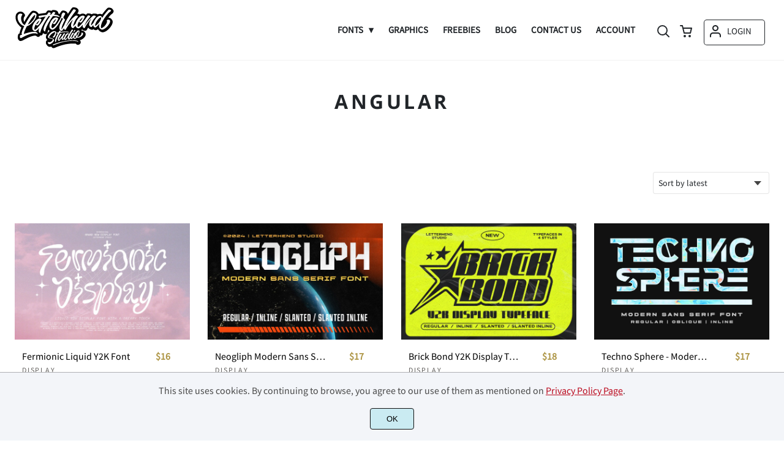

--- FILE ---
content_type: image/svg+xml
request_url: https://www.letterhend.com/wp-content/uploads/2023/07/Letterhend-White.svg
body_size: 2309
content:
<svg xmlns="http://www.w3.org/2000/svg" width="270" height="108"><path fill-rule="evenodd" fill="#fff" d="M90.301 11.998l-4.938 6.791c-12.071 1.128-22.543 3.099-22.543 3.099-1.197 6.742 3.991 4.887 3.991 4.887 5.546-1.505 10.651-2.584 15.328-3.339-2.872 4.214-6.137 9.216-9.16 14.341C70.626 41.01 56.99 59.526 52.3 60.703c-3.256-2.1-1.419-9.142 2.654-15.736.802 4.263 4.393 3.457 4.393 3.457C64.52 47.85 70.87 31.927 70.87 31.927c-11.203-14.672-40.438 30.18-17.387 32.713 0 0 4.112-.8 10.864-9.358-2.549 7.256-2.521 12.79 2.764 13.786 0 0 2.736-18.694 23.402-46.695 1.455-.133 2.855-.23 4.205-.299C84.063 37.342 68.326 62.91 80.617 65.227c0 0 2.008-16.103 21.956-43.237 12.507.409 18.581 3.381 18.581 3.381-.522-4.705-7.124-6.67-15.712-7.196l2.988-3.806s3.213-3.36-5.419-3.613c0 0-2.245 2.87-5.437 7.293a140.97 140.97 0 0 0-3.889.137l2.033-2.577c.001 0 3.215-3.36-5.418-3.612h0zm12.055 89.575c10.782-4.568 23.323-7.855 34.807-9.827 20.473-3.517 37.317-1.856 35.429 2.155-.085.179-.726 1.134-2.606.948 0 0 1.262-.494 1.639-1.555 0 0-9.993-4.146-33.453-.149 0 0-12.961 1.73-32.151 9.671-.001-.001-3.737 2.321-3.665-1.243h0zm71.538-37.163s-8.364 7.77-5.484 14.21c3.588-4.844 6.929-11.523 5.484-14.21h0zm-3.801 16.074c3.803 1.104 13.846-5.898 11.533-11.768 1.38-.591 3.621-.726 4.484 1.009 2.963 5.953-11.364 15.482-17.335 12.453-2.084 2.486-4.207 4.105-5.8 3.944-2.483-1.028-3.692-2.6-4.091-4.4C156.419 85.638 155 86.58 155 86.58c-2.232-.418-3.421-1.472-3.916-2.871-2.018 3.541-3.107 4.164-3.107 4.164-3.711-.452-4.358-3.415-3.508-7.256-4.469 7.704-7.309 8.66-7.309 8.66-2.424-.38-3.447-2.122-3.528-4.414-2.081 3.144-3.312 4.11-3.312 4.11-3.427-.797-4.302-3.103-3.934-5.839-4.121 6.238-6.129 8.283-6.129 8.283-11.236-.772 2.794-19.876 2.794-19.876 4.866.174 3.012 2.745 3.012 2.745-7.548 10.04-7.279 14.603-7.279 14.603 1.101-.529 6.243-7.177 9.886-12.006 1.947-3.651 4.39-6.69 4.39-6.69 4.913.338 2.915 2.295 2.915 2.295-7.032 9.407-6.608 13.675-6.608 13.675 1.084-.585 3.13-3.129 4.973-5.626 1.819-5.675 6.756-11.755 10.383-10.379 1.711.649 2.281 2.004 2.399 3.275 3.277-6.878 8.077-13.613 8.077-13.613 4.61.112 2.78 2.673 2.78 2.673-11.176 14.318-11.177 22.986-11.177 22.986 1.217-1.021 2.954-3.681 4.364-6.044 1.33-5.074 5.897-10.912 5.897-10.912 5.019-.201 3.286 2.283 3.286 2.283-8.096 9.646-6.369 13.421-6.369 13.421 1.415-1.093 3.483-3.992 5.084-6.421 1.23-4.81 5.468-9.682 5.985-9.944.654.028 1.189.102 1.624.21.997-1.819 2.509-3.77 4.733-5.809 3.338-.604 4.628 1.025 4.628 1.025 1.308 3.906-2.019 11.793-5.94 17.197h0zm-3.143-.012c-1.52 1.805-2.973 3.135-4.009 3.541 0 0-2.372-4.196 2.039-9.707.021 3.155 1.394 5.373 1.97 6.166h0zm-5.117-19.227s4.08.075 3.009 1.345l-3.57 4.314s-1.897-.063-1.399-1.232l1.96-4.427h0zm-16.616 10.972c-3.881.968-9.077 10.182-8.639 14.555 2.769-.856 10.702-10.912 8.639-14.555h0zm-32.085-3.613s1.897-.456 4.804-1.038c1.757-2.965 3.038-4.935 3.038-4.935 4.265.729 2.812 2.917 2.812 2.917l-.73 1.073c9.739-1.641 23.374-3.002 25.045 1.858 0 0-6.937-3.545-26.617.547-9.811 15.448-10.769 25.845-10.769 25.845-6.687-.906.439-15.446 5.701-24.687l-1.328.336c0-.001-2.724 1.116-1.956-1.915h0zm-11.674 11.472s5.225-1.341 7.666-13.369c-5.147-.587-17.106 10.096-17.543 15.432 0 0 14.609 1.007 13.829 7.669-.908 5.286-12.185 14.511-16.073 9.154a5.19 5.19 0 0 1-.588-5.055c4.827 4.286 13.624-2.563 13.563-7.416 0 0-2.772-1.732-10.713-2.455-11.486-3.488 13.171-28.563 20.289-16.794.893.887-4.551 21.844-10.43 12.835h0zm89.774-56.267s-6.35 15.924-11.522 16.497c0 0-3.592.806-4.393-3.457-4.074 6.594-5.91 13.635-2.655 15.735 5.139-1.288 21.513-23.843 21.519-23.853 3.181-4.888 5.973-8.462 5.973-8.462 9.49.61 5.318 4.297 5.318 4.297-11.551 12.836-15.28 24.886-15.28 24.886 16.487-24.718 25.31-28.714 25.31-28.714 9.752-.195 5.352 4.224 5.352 4.224C208.437 37.828 208.3 48.387 208.3 48.387c1.333-.564 4.697-4.554 7.449-8.026 3.303-10.025 13.183-21.252 19.728-18.396 2.851 1.244 3.752 3.534 3.878 5.682 6.487-10.437 14.898-20.134 18.561-23.533 3.63-.14 9.365 1.771 4.236 5.539-9.824 7.216-30.882 35.326-25.125 46.456 7.323-1.63 19.45-15.813 15.051-22.022 3.603-3.252 7.316-1.812 8.553-.398 5.16 5.893-11.066 25.804-21.451 26.418-8.563-2.223-9.684-9.019-7.204-17.189-7.324 10.117-11.59 11.281-11.59 11.281-3.919-.824-5.599-3.563-5.749-7.128-2.985 4.112-5.021 5.97-5.021 5.97-14.289-3.477-.324-23.771-.324-23.771-8.357 7.014-18.703 26.663-18.703 26.663-5.427-.734-6.27-4.819-4.949-9.979-7.303 9.696-11.797 10.569-11.797 10.569-5.492-.604-8.011-3.612-8.518-7.643-3.961 5.457-6.988 7.216-6.988 7.216-12.426-3.612.144-24.273.144-24.273-10.403 9.536-20.919 28.897-20.919 28.897-2.905-.448-4.38-2.134-4.805-4.662-2.738 4.811-5.033 7.557-5.612 7.557-17.337-2.745 3.25-33.665 3.25-33.665-1.46-1.01-2.511-2.081-3.24-3.179-15.224 33.468-25.835 33.375-25.835 33.375-21.233-1.915 1.998-46.15 15.927-31.028 0 0-6.14 14.413-10.258 15.352 0 0-3.463 1.332-5.38-3.327-3.229 5.903-4.475 12.294-1.339 14.993 10.017-2.931 22.063-25.904 25.548-32.933-.697-5.714 4.758-11.061 4.758-11.061 7.766.939 5.671 4.515 5.671 4.515l-3.973 7.153c-3.273 5.89 5.909 5.414 2.89 10.764-9.305 16.489-9.175 24.923-9.175 24.923 2.43-2.849 5.468-7.95 8.277-13.131 5.849-17.074 25.355-43.169 25.355-43.169 9.102.469 6.105 4.949 6.105 4.949-18.639 23.263-27.441 44.05-27.441 44.05 15.243-24.201 27.493-31.28 27.493-31.28 8.958-.362 5.274 4.118 5.274 4.118-10.258 11.125-12.57 25.718-12.57 25.718 2.167-1.547 5.091-5.033 7.321-7.91 3.119-12.822 18.114-28.609 25.426-19.032h0zm-14.981 11.595c.526.653 1.171 1.265 1.744 1.268 0 0 4.666-3.126 7.263-10.601-3.31 2.157-6.492 5.606-9.007 9.332h0zm59.896-9.842c-6.893 1.299-16.883 16.684-16.536 24.261 4.933-1.211 19.8-17.788 16.536-24.261h0zm-133.89 14.454c2.521-4.227 6.005-8.054 9.539-9.886-3.468 7.013-7.296 11.091-7.296 11.091-.898-.21-1.653-.693-2.242-1.204h0zm-46.367 3.506c2.516-3.727 5.697-7.176 9.007-9.331-2.597 7.474-7.263 10.599-7.263 10.599-.574-.003-1.219-.615-1.744-1.267h0zM10.794 75.984s2.317-.962 5.94-2.291c-.998-1.039-1.649-2.322-1.51-3.585.481-4.386 3.427-11.806 7.396-19.884C8.054 46.658.928 28.164 5.06 19.605c2.385-4.942 9.673-6.068 12.492-1.431-7.505 8.256-2.724 26.373 6.597 29.005 7.784-15.192 18.474-31.624 22.949-34.205 0 0 6.647-.867 9.681 4.695.816 10.505-14.694 29.857-26.822 32.766l-1.496 2.849s-6.283 12.057-7.212 18.809c14.491-4.949 38.89-11.469 38.593.842 0 0-7.613-10.702-44.327 9.771-.001 0-6.819 4.06-4.721-6.723h0zm41.65-57.376c3.343 5.072-8.47 22.568-20.181 27.557 14.285-25.959 20.181-27.557 20.181-27.557z"/></svg>

--- FILE ---
content_type: image/svg+xml
request_url: https://www.letterhend.com/wp-content/uploads/2023/07/Letterhend-Studio.svg
body_size: 9471
content:
<?xml version="1.0" encoding="UTF-8"?> <svg xmlns="http://www.w3.org/2000/svg" width="162" height="72"><path fill="#010101" d="M128.661 13.156l.01.012c3.715-.074 5.82.479 6.918 1.324 1.845-.889 3.76-1.161 5.595-.556.139.046.323.119.552.219a7.82 7.82 0 0 1 .954.495l2.739-3.652c2.294-2.909 4.454-5.287 5.793-6.557.565-.606 1.36-.997 2.253-1.032l.012.013v-.003c1.368-.053 3.118.245 4.367.877.838.424 1.555 1.022 2.045 1.814l.063.104.89 1.037.06.105.057.105.054.106.05.107.048.107.044.109.041.109.037.11.035.111.031.112.028.113.025.113.021.114.018.115.014.116.011.116.007.117.004.118v.118l-.004.12-.008.12-.011.121-.015.121-.019.122-.022.123-.027.124-.03.125-.035.125-.039.126-.042.127-.047.127-.07.173-.079.173-.087.173-.096.173-.106.172-.114.172-.124.171-.133.17-.143.17-.153.169-.163.168-.173.167-.183.166-.194.165-.204.164-.216.163-.178.133-.182.142-.187.15-.19.158-.195.166-.198.174-.202.181-.206.189-.209.196-.212.203-.215.21-.217.217-.22.223-.222.229-.225.236-.227.241-.229.248-.23.253-.232.259-.233.264-.235.269-.236.274-.236.279-.237.284-.237.288-.238.292-.238.297-.168.212.631.026a6.56 6.56 0 0 1 3.857 1.708 3.28 3.28 0 0 1 .254.255l.008.009.031.034.89 1.037-.05.044.546.636.062.1.06.101.057.103.055.103.053.105.051.105.048.106.046.108.044.108.041.109.039.111.037.111.035.112.032.113.03.114.027.115.026.116.023.116.021.117.019.119.017.119.015.12.012.121.011.122.008.123.009.198.002.201-.003.203-.009.204-.015.207-.02.209-.026.211-.031.212-.037.214-.042.216-.048.217-.053.218-.058.22-.063.221-.068.222-.073.223-.077.224-.083.225-.087.226-.092.226-.096.227-.101.228-.105.228-.109.228-.114.228-.118.229-.122.229-.126.228-.13.229-.134.228-.137.228-.141.228-.127.2-.13.2-.133.2-.136.2-.139.201-.142.2-.144.2-.147.2-.15.199-.152.199-.154.198-.157.198-.159.197-.162.196-.164.196-.165.194-.167.194-.17.192-.172.191-.173.19-.175.189-.177.187-.178.186-.18.183-.181.182-.183.18-.184.179-.185.177-.187.174-.188.172-.189.171-.19.168-.247.213-.249.21-.251.206-.252.202-.255.198-.256.193-.258.189-.259.184-.26.18-.261.174-.263.17-.263.164-.264.159-.265.153-.265.148-.266.142-.267.136-.266.13-.267.124-.267.117-.266.111-.266.104-.266.097-.266.09-.265.083-.264.076-.264.069-.263.06-.262.053-.26.046-.259.037-.258.029-.08.011-.08.009-.08.007-.081.005-.081.003-.081.001-.082-.001-.082-.003-.082-.005-.082-.007-.082-.01-.082-.011-.083-.014-.083-.016-.083-.018-.082-.02-.012-.014-.041-.011-.059-.016-.063-.018-.065-.018-.068-.02-.071-.021-.074-.022-.077-.023-.284-.089-.277-.094-.271-.099-.264-.104-.257-.108-.251-.113-.244-.117-.238-.122-.231-.126-.226-.13-.219-.135-.213-.139-.206-.143-.2-.147-.194-.151-.189-.155-.182-.159-.176-.163-.17-.167-.164-.171-.159-.175-.153-.179-.147-.182-.142-.186-.113-.132-.013-.013-.165-.171-.158-.175-.153-.179-.147-.182-.141-.186-.277-.4-.069.052-.146.107-.143.101-.139.096-.134.091-.131.086-.126.081-.122.077-.118.072-.114.068-.109.063-.105.059-.101.055-.096.051-.092.048-.13.076-.134.07-.137.064-.14.057-.143.051-.146.045-.148.038-.15.031-.152.024-.153.017-.155.009-.156.002-.158-.006-.158-.013-.158-.021-.159-.029-.009-.011-.115-.025-.125-.029-.122-.03-.122-.032-.12-.033-.118-.035-.117-.036-.116-.037-.114-.039-.113-.04-.112-.041-.11-.043-.109-.044-.108-.046-.106-.047-.105-.048-.104-.05-.103-.051-.101-.053-.099-.053-.098-.055-.097-.056-.096-.057-.094-.059-.093-.06-.092-.061-.09-.063-.089-.064-.088-.065-.087-.066-.085-.067-.084-.069-.074.071-.076.069-.078.067-.08.064-.082.061-.084.059-.086.057-.088.054-.089.051-.091.048-.092.046-.094.042-.095.04-.096.037-.098.034-.098.03-.099.027-.101.024-.102.021-.102.018-.104.016-.104.011-.105.008-.105.004-.106.001-.106-.002-.106-.006-.107-.009-.107-.013-.107-.017-.107-.02-.108-.024-.012-.015-.249-.063-.257-.07-.25-.074-.244-.077-.237-.08-.231-.084-.225-.087-.218-.09-.212-.093-.206-.096-.2-.099-.194-.102-.188-.105-.182-.108-.176-.111-.171-.114-.165-.116-.16-.118-.154-.121-.149-.124-.143-.126-.138-.129-.132-.131-.128-.133-.122-.135-.117-.137-.112-.14-.107-.142-.276-.322-.027-.028-.128-.133-.007-.008-.035.06-.09.154-.088.152-.087.15-.085.147-.083.144-.082.142-.079.139-.077.136-.076.133-.074.13-.072.127-.07.124-.068.121-.065.117-.064.114-.061.11-.059.106-.057.103-.055.099-.053.095-.05.092-.048.087-.045.083-.043.079-.04.074-.038.07-.036.065-.033.061-.03.056-.028.051-.025.047-.056.119-.06.116-.065.114-.069.111-.074.107-.077.104-.081.101-.085.097-.088.094-.093.09-.096.086-.099.083-.102.078-.105.074-.108.07-.111.066-.113.061-.116.057-.118.053-.121.048-.123.043-.124.038-.126.033-.128.028-.13.023-.131.018-.132.012-.134.007-.135.001-.135-.004-.136-.01-.137-.016-.009-.011-.176-.025-.183-.03-.18-.033-.177-.035-.173-.038-.17-.041-.167-.044-.164-.046-.161-.049-.158-.052-.155-.055-.151-.057-.149-.06-.146-.063-.142-.065-.14-.068-.136-.07-.133-.073-.131-.076-.127-.078-.125-.08-.122-.084-.12-.085-.116-.088-.114-.09-.111-.093-.107-.095-.105-.097-.102-.099-.099-.102-.097-.104-.094-.106-.09.075-.089.073-.088.072-.087.07-.087.069-.086.067-.085.066-.085.065-.083.063-.083.062-.082.06-.081.059-.08.058-.079.057-.079.055-.063.044.245.285.061.083.059.084.055.085.053.086.05.087.046.088.044.09.037.081c.567-.052 1.159-.029 1.73.1 1.028.231 1.976.742 2.683 1.642l.89 1.037.084.11.081.114.079.117.076.122.074.125.071.129.068.133.08.168.074.169.068.169.062.17.056.169.05.17.044.17.038.171.032.17.027.171.021.171.016.171.01.171.004.171v.171l-.006.171-.011.171-.016.171-.021.171-.026.17-.031.17-.036.17-.041.17-.046.17-.05.169-.055.169-.06.169-.065.168-.069.168-.074.168-.078.167-.082.166-.056.108-.058.108-.06.108-.062.107-.063.107-.066.106-.067.107-.069.106-.071.105-.073.105-.074.105-.076.104-.077.104-.079.103-.08.102-.082.102-.084.102-.085.101-.087.1-.088.1-.089.099-.091.098-.092.098-.093.097-.095.096-.096.096-.097.095-.098.095-.1.094-.101.093-.102.092-.103.091-.097.084-.098.084-.098.083-.099.082-.101.082-.101.081-.102.08-.103.079-.104.079-.104.078-.105.077-.106.076-.106.076-.107.075-.108.074-.108.073-.109.073-.109.071-.109.07-.11.07-.111.068-.111.068-.111.067-.112.066-.112.065-.113.064-.113.063-.113.061-.114.06-.113.059-.114.058-.114.058-.176.086-.177.084-.178.081-.179.079-.18.076-.181.074-.181.071-.182.068-.182.066-.182.063-.183.06-.183.058-.183.054-.183.052-.184.048-.076.019.602.701.075.092.072.093.068.095.065.096.062.098.059.099.056.101.053.103.049.104.047.106.043.108.039.109.036.111.033.112.03.114.026.115.023.117.02.118.017.12.014.122.009.123.007.125.003.126v.128l-.003.108-.006.108-.009.107-.012.107-.014.106-.017.106-.02.106-.022.105-.026.105-.029.104-.031.104-.034.103-.037.103-.04.102-.043.102-.046.101-.037.074-.051.092-.066.109-.08.123-.095.135-.111.144-.125.152-.142.156-.158.159-.173.159-.19.157-.206.152-.223.146-.24.136-.257.125-.274.111-.119.041-.123.039-.126.037-.13.034-.134.031-.137.028-.142.025-.145.021-.149.017-.153.013-.156.009-.161.005h-.164l-.169-.005-.172-.01-.176-.015-.004-.004-.001.013-.211-.028-.206-.04-.2-.054-.194-.065-.189-.077-.182-.088-.175-.098-.168-.109-.161-.118-.152-.127-.144-.137-.135-.145-.577-.671-.13-.018-.271-.034-.284-.033-.297-.031-.311-.029-.324-.027-.337-.025-.351-.021-.365-.019-.379-.016-.393-.012-.406-.008-.421-.004h-.433l-.45.004-.464.009-.478.014-.493.019-.508.025-.523.03-.538.037-.553.042-.568.049-.583.056-.599.063-.614.069-.63.077-.646.085-.661.093-.678.101-.694.109-.71.118.001.007-.037.006-.037.006-.037.005-.037.005-.037.004-.037.003-.037.004-.037.003-.129.021-.16.026-.192.032-.223.039-.253.046-.283.054-.313.061-.342.069-.37.077-.398.087-.426.096-.454.105-.48.115-.506.125-.532.135-.557.146-.583.158-.607.169-.631.181-.654.192-.678.205-.7.218-.722.231-.744.245-.765.259-.785.273-.807.287-.826.302-.845.317-.864.333-.882.349-.9.365-.107.06-.127.068-.146.075-.163.081-.179.085-.193.087-.206.089-.218.088-.229.086-.238.082-.246.077-.252.07-.257.062-.261.052-.264.04-.266.027-.265.013-.264-.003-.261-.02-.258-.04-.251-.06-.245-.082-.238-.107-.228-.132-.217-.159-.206-.187-.89-1.037a2.96 2.96 0 0 1-.461-.619l-.015.005-.115.035-.116.033-.116.031-.116.03-.116.028-.115.026-.116.024-.116.022-.116.02-.116.019-.116.016-.116.015-.116.013-.116.011-.116.009-.115.007-.115.005-.115.003h-.115l-.115-.001-.115-.003-.114-.005-.114-.007-.114-.009-.114-.012-.113-.014-.113-.016-.113-.018-.131-.024-.13-.027-.128-.029-.127-.032-.126-.035-.125-.038-.124-.04-.123-.043-.122-.046-.12-.049-.12-.051-.117-.055-.116-.058-.115-.06-.114-.064-.112-.066-.111-.069-.109-.073-.108-.075-.106-.079-.105-.082-.103-.085-.102-.088-.101-.091-.098-.095-.89-1.037a5.91 5.91 0 0 1-.647-.752 6.36 6.36 0 0 1-1.157-2.974c-.108-.931-.013-1.978.431-3.091l-.01-.011c.368-.923 1.111-1.584 1.985-1.878l-.154-.148-.89-1.037c-1.433-1.452-1.621-3.519-.918-5.831.495-1.63 1.552-3.358 2.911-4.905a20.46 20.46 0 0 1 2.726-2.571l-.066-.058-.108-.1-.106-.102-.104-.103-.101-.105-.89-1.038c-.236-.251-.45-.517-.646-.798l-.044.12-.082.228-.078.222-.075.216-.071.21-.068.204-.065.198-.061.192-.059.187-.055.181-.053.174-.049.169-.046.162-.044.156-.041.151-.038.145-.036.138-.034.132-.031.127-.029.12-.027.114-.025.108-.023.102-.021.096-.019.089-.017.083-.015.077-.013.071-.012.064-.01.058-.009.052-.003.045-.004.045-.005.045-.006.045-.006.045-.007.045-.008.045-.008.045-.035.164-.043.16-.05.156-.058.152-.065.148-.072.144-.078.139-.085.134-.091.13-.096.124-.102.12-.108.114-.113.108-.118.103-.122.097-.127.091-.131.085-.135.078-.139.072-.142.066-.145.059-.149.051-.151.045-.154.037-.156.03-.158.022-.16.015-.161.007-.163-.001-.164-.01-.165-.018-.165-.027-.009-.01-.148-.029-.156-.033-.153-.035-.151-.037-.148-.038-.145-.04-.143-.042-.141-.044-.137-.045-.135-.047-.133-.049-.13-.05-.127-.053-.125-.053-.123-.056-.12-.057-.117-.059-.115-.06-.113-.062-.11-.064-.108-.065-.105-.066-.103-.068-.101-.07-.098-.071-.096-.073-.094-.075-.092-.076-.089-.077-.087-.079-.085-.08-.082-.082-.025.1-.023.096-.022.093-.021.089-.02.086-.019.082-.018.078-.017.074-.015.071-.014.067-.013.063-.012.06-.011.056-.01.052-.009.048-.008.044-.004.042-.004.042-.004.043-.006.042-.006.042-.006.043-.007.042-.008.043-.035.164-.043.16-.05.156-.058.153-.065.148-.072.144-.078.139-.085.134-.091.13-.096.125-.102.119-.108.114-.113.109-.118.103-.122.097-.127.091-.131.085-.135.078-.139.072-.142.066-.146.058-.148.052-.151.045-.154.037-.156.03-.158.022-.16.015-.161.007-.163-.001-.163-.01-.165-.018-.166-.027-.008-.01-.055-.011-.065-.013-.065-.014-.064-.013-.063-.014-.063-.015-.063-.015-.062-.015-.037.133-.042.131-.048.128-.053.126-.058.123-.063.12-.068.117-.073.114-.077.111-.082.107-.086.103-.09.1-.094.096-.098.092-.101.088-.105.084-.108.08-.112.075-.115.07-.118.066-.121.061-.124.056-.126.051-.128.046-.131.04-.134.035-.135.029-.137.024-.14.018-.141.012-.143.006h-.144l-.196-.011-.193-.022-.19-.033-.185-.044-.181-.054-.176-.064-.172-.074-.166-.084-.161-.093-.155-.101-.148-.109-.142-.117-.134-.125-.89-1.037-.002-.003.534.622-.055-.051-.076-.061-.098-.068-.124-.073-.15-.075-.179-.075-.209-.071-.242-.065-.276-.057-.313-.046-.352-.031-.391-.015-.434.005-.478.027-.524.051-.572.079-.622.108-.674.142-.728.177-.783.215-.841.256-.9.299-.962.345-1.026.394-1.091.445-1.158.499-1.228.556-1.298.615-1.372.677-1.447.742-1.524.809-1.603.879.001.002-.046.026.004.006-.026.015-.027.015-.027.014-.027.013-.027.013-.027.013-.027.013-.027.013-.165.086-.201.101-.233.111-.262.118-.288.122-.311.122-.33.118-.347.111-.361.101-.371.087-.378.07-.382.049-.383.026-.381-.002-.376-.034-.368-.068-.356-.106-.342-.148-.323-.192-.303-.241-.89-1.037c-1.165-1.066-1.754-3.377-.868-7.933l.008.001-.011-.013c.231-1.188 1.081-2.098 2.15-2.461l.384-.155a4.96 4.96 0 0 1 .029-.552c.165-1.5.697-3.404 1.495-5.547l1.479-3.602-.226-.145-.312-.21-.306-.217-.3-.223-.295-.229-.29-.235-.284-.241-.279-.246-.273-.252-.89-1.037c-1.803-1.694-3.236-3.73-4.26-5.853C1.547 23.345.959 19.336 1.719 16.23c.166-.678.389-1.314.67-1.897.672-1.392 1.728-2.484 2.964-3.235a8.01 8.01 0 0 1 3.492-1.144 7.24 7.24 0 0 1 3.729.681c.7.338 1.347.799 1.912 1.387a6.4 6.4 0 0 1 .166.181 6.1 6.1 0 0 1 .162.189 7.87 7.87 0 0 1 .154.193l.408.475.167.181.162.189.156.196.151.204.145.212.086.135.066.077.071.124.066.125.06.127.053.128.048.13.042.131.036.132.03.132.025.133.019.133.013.134.008.134.002.133-.003.133-.008.133-.014.132-.019.132-.025.131-.03.129-.035.128-.04.127-.046.125-.05.123-.056.121-.06.12-.066.117-.07.114-.075.112-.08.108-.085.106-.09.102-.095.099-.079.097-.076.1-.073.102-.07.105-.068.108-.065.11-.063.114-.06.115-.057.118-.054.12-.052.122-.049.124-.046.127-.044.128-.041.13-.039.132-.039.145-.037.147-.033.149-.031.15-.028.152-.025.152-.022.154-.019.155-.017.156-.015.156-.011.158-.008.158-.006.159-.003.16v.161l.002.161.004.161.007.162.01.162.012.162.015.163.018.162.02.163.022.162.025.163.027.162.029.162.032.162.034.161.036.161.038.16.041.16.057.209.06.207.064.204.068.202.071.198.074.196.077.193.081.19.025.056c1.941-3.529 4.028-6.985 5.954-9.854 2.62-3.905 5.113-6.903 6.838-7.901l-.007-.012a3.24 3.24 0 0 1 1.503-.434c.998-.069 4.686-.116 7.317 2.625a7.94 7.94 0 0 1 .288.316c.094.109.187.223.278.34l.018.023.307.357.288.316.278.34.267.365.255.39.061.106c1.59-.282 6.107-1.044 11.413-1.597l1.96-2.675a3.25 3.25 0 0 1 2.825-1.48l.01.012c2.041.061 3.553.311 4.658.684a3.25 3.25 0 0 1 2.787-1.423l.01.012c4.006.12 5.981.965 6.822 2.049l.89 1.037.137.194.114.199.093.202.073.206.054.208.036.21.019.211.003.212-.012.212-.026.212-.038.212-.028.12c.275.093.541.192.798.298.613.252 1.178.538 1.689.86 1.011-2.701 2.888-4.638 3.114-4.866.683-.696 1.671-1.079 2.714-.952l.003.003c3.231.393 4.924 1.394 5.753 2.538l.89 1.037.205.316.166.321.128.324.095.324.065.323.037.32.01.263c3.192-4.984 6.068-8.899 6.596-9.613a3.25 3.25 0 0 1 2.861-1.422l.008.009c3.629.189 5.532 1.11 6.453 2.262l.89 1.037.21.292.172.3.136.306.103.311.072.313.044.314.019.314-.004.31-.025.306-.042.3-.057.292-.069.282-.08.271-.087.257-.092.242-.094.226-.094.207-.091.187-.085.165-.077.141-.039.075-.041.074-.043.074-.045.072-.048.072-.049.071-.051.07-.054.069-.029-.023.019.023-.111.138-.11.137-.11.138-.109.138-.109.138-.108.137-.108.137-.107.137-.085.109c2.21.169 3.52.724 4.241 1.465.744-.445 1.505-.805 2.273-1.063 1.472-.496 2.961-.616 4.411-.264 1.229.299 2.36.909 3.348 1.884l.75-1.003c.625-.93 1.714-1.512 2.912-1.436l.006.007c3.007.194 4.911.719 6.06 1.414.386-.275.692-.469.912-.6.506-.335 1.105-.537 1.753-.55h0zM15.401 27.091l-.105-.158.105.158h0zm-.105-.158l-.102-.162.102.162h0zm-.102-.162l-.099-.167.099.167h0zm-.099-.167l-.096-.171.096.171h0zm-.096-.171l-.094-.175.094.175h0zm-.094-.175l-.09-.179.09.179h0zm-.09-.179l-.087-.183a6.39 6.39 0 0 0 .087.183h0zm-.087-.182l-.084-.186.084.186h0zm-.084-.186l-.081-.19.081.19h0zm-.081-.19l-.078-.193.078.193h0zm-.078-.193l-.074-.196.074.196h0zm-.074-.196l-.071-.199.071.199h0zm-.071-.199l-.068-.201.068.201h0zm-.067-.201l-.064-.204.064.204h0zm-.064-.204l-.06-.207.06.207h0zm-.06-.207l-.057-.208.057.208h0zm-.057-.208l-.041-.16.041.16h0zm-.041-.16l-.039-.16.039.16h0zm-.039-.16l-.036-.16.036.16h0zm-.036-.161l-.034-.161.034.161h0zm-.034-.161l-.032-.162.032.162h0zm-.032-.162l-.029-.162.029.162h0zm-.029-.162l-.027-.162.027.162h0zm-.027-.162l-.025-.162.025.162h0zm-.025-.162l-.022-.163.022.163h0zm-.022-.163l-.02-.163.02.163h0zm-.02-.162l-.017-.163.017.163h0zm-.017-.163l-.015-.162.015.162h0zm-.015-.162l-.012-.162.012.162h0zm-.012-.162l-.01-.162.01.162h0zm-.01-.162l-.007-.162.007.162h0zm-.007-.162l-.005-.161.005.161h0zm-.005-.161l-.002-.161.002.161h0zm-.002-.161l.001-.16-.001.16h0zm.001-.16l.003-.16-.003.16h0zm.003-.16l.006-.159-.006.159h0zm.006-.159l.008-.158-.008.158h0zm.008-.158l.011-.158-.011.158h0zm.011-.158l.014-.157c-.006.053-.01.105-.014.157h0zm.014-.157l.017-.155-.017.155h0zm.017-.155l.019-.155c-.007.051-.013.103-.019.155h0zm.019-.155l.022-.154-.022.154h0zm.022-.154l.025-.153c-.009.05-.017.102-.025.153h0zm.025-.153l.028-.151c-.01.05-.019.101-.028.151h0zm.028-.151l.031-.15-.031.15h0zm.031-.15l.033-.148c-.012.049-.022.099-.033.148h0zm.033-.148l.037-.147-.037.147h0zm.037-.147l.04-.146-.04.146h0zm.04-.145l.039-.132-.039.132h0zm.039-.132l.041-.13-.041.13h0zm.041-.13l.044-.129-.044.129h0zm.044-.129l.046-.126-.046.126h0zm.046-.126l.049-.124-.049.124h0zm.049-.124l.052-.122a4.33 4.33 0 0 0-.052.122h0zm.052-.122l.054-.121-.054.121h0zm.054-.121l.057-.118-.057.118h0zm.057-.118l.06-.116-.06.116h0zm.06-.116l.063-.113-.063.113h0zm.063-.113l.065-.11c-.022.036-.044.073-.065.11h0zm.065-.11l.068-.108-.068.108h0zm.068-.108l.07-.105c-.024.035-.048.07-.07.105h0zm.07-.105l.073-.103-.073.103h0zm.074-.103l.076-.099c-.026.032-.051.066-.076.099h0zm.076-.099l.079-.097-.079.097h0zm-1.797 38.258l1.603-.879-1.603.879h0zm1.603-.879l1.524-.81-1.524.81h0zm1.524-.81l1.447-.742-1.447.742h0zm1.447-.742l1.372-.677-1.372.677h0zm1.372-.677l1.299-.615-1.299.615h0zm1.299-.615l1.228-.556-1.228.556h0zm1.228-.556l1.158-.499-1.158.499h0zm1.158-.499l1.091-.445-1.091.445h0zm1.091-.445l1.025-.393-1.025.393h0zm1.025-.394l.962-.345-.962.345h0zm.962-.345l.9-.299-.9.299h0zm.901-.299l.841-.255-.841.255h0zm.841-.255l.783-.215-.783.215h0zm.783-.215l.727-.176-.727.176h0zm.727-.176l.674-.142a21.19 21.19 0 0 0-.674.142h0zm.674-.142l.622-.109a17.17 17.17 0 0 0-.622.109h0zm.622-.109l.572-.079a16.39 16.39 0 0 0-.572.079h0zm.572-.078l.524-.051c-.167.012-.341.029-.524.051h0zm.524-.051l.478-.027a10.29 10.29 0 0 0-.478.027h0zm.478-.027l.434-.005a9.79 9.79 0 0 0-.434.005h0zm.434-.005l.391.015a8.45 8.45 0 0 0-.391-.015h0zm.391.015l.352.031a6.57 6.57 0 0 0-.352-.031h0zm.352.031l.313.045a5.35 5.35 0 0 0-.313-.045h0zm.313.045l.276.056a4.85 4.85 0 0 0-.276-.056h0zm.276.056l.242.066a3.71 3.71 0 0 0-.242-.066h0zm.242.066l.21.071c-.065-.025-.135-.049-.21-.071h0zm.21.071l.179.075c-.055-.025-.114-.05-.179-.075h0zm.179.075l.15.075c-.045-.025-.095-.05-.15-.075h0zm.15.075l.124.073a1.96 1.96 0 0 0-.124-.073h0zm.124.073l.098.068c-.029-.022-.062-.045-.098-.068h0zm.098.068l.076.06c-.022-.018-.047-.039-.076-.06h0zm.076.06l.055.051-.055-.051h0zm31.27 18.561l.9-.365-.9.365h0zm.9-.365l.882-.349-.882.349h0zm.882-.349l.864-.333-.864.333h0zm.864-.333l.845-.317-.845.317h0zm.845-.317l.826-.302-.826.302h0zm.826-.302l.806-.287-.806.287h0zm.806-.287l.785-.273-.785.273h0zm.785-.273l.765-.259-.765.259h0zm.765-.259l.744-.245-.744.245h0zm.743-.245l.722-.231-.722.231h0zm.722-.231l.7-.218-.7.218h0zm.7-.218l.677-.205-.677.205h0zm.677-.205l.655-.193-.655.193h0zm.655-.193l.631-.18-.631.18h0zm.631-.18l.607-.169-.607.169h0zm.607-.169l.583-.158-.583.158h0zm.583-.158l.557-.146-.557.146h0zm.557-.146l.532-.135-.532.135h0zm.532-.135l.506-.125-.506.125h0zm.506-.125l.48-.115-.48.115h0zm.48-.115l.454-.105-.454.105h0zm.454-.105l.426-.096-.426.096h0zm.427-.095l.398-.087-.398.087h0zm.398-.087l.37-.078-.37.078h0zm.37-.078l.342-.069-.342.069h0zm.342-.069l.312-.061-.312.061h0zm.312-.061l.283-.054-.283.054h0zm.283-.054l.254-.046-.254.046h0zm1.25-.208l.71-.118-.71.118h0zm.71-.118l.694-.109-.694.109h0zm.694-.109l.678-.101-.678.101h0zm.678-.101l.662-.093-.662.093h0zm.662-.093l.646-.085-.646.085h0zm.646-.084l.63-.077-.63.077h0zm.63-.077l.614-.07-.614.07h0zm.614-.07l.599-.063-.599.063h0zm.599-.063l.583-.056-.583.056h0zm.583-.056l.568-.048-.568.048h0zm.568-.048l.553-.043-.553.043h0zm.553-.043l.538-.036-.538.036h0zm.538-.036l.523-.03-.523.03h0zm.523-.03l.508-.025-.508.025h0zm.508-.025l.493-.019-.493.019h0zm.493-.019l.478-.014-.478.014h0zm.478-.014l.464-.009-.464.009h0zm.464-.009l.45-.004-.45.004h0zm.449-.004h.435a45.55 45.55 0 0 0-.435 0h0zm.435 0l.421.004-.421-.004h0zm.421.004l.406.008-.406-.008h0zm.406.008l.393.012-.393-.012h0zm.393.012l.379.016-.379-.016h0zm.378.016l.365.018-.365-.018h0zm.365.018l.351.022-.351-.022h0zm.351.022l.338.024-.338-.024h0zm.337.024l.324.027-.324-.027h0zm.324.027l.311.029-.311-.029h0zm.311.029l.297.031-.297-.031h0zm.297.031l.284.032-.284-.032h0zm.285.032l.271.035-.271-.035h0zm.271.035l.259.036-.259-.036h0zm52.063-41.211l.237-.315-.237.315h0zm.237-.315l.237-.312-.237.312h0zm.237-.312l.238-.308-.238.308h0zm.238-.308l.238-.304-.238.304h0zm.238-.305l.238-.3-.238.3h0zm.238-.3l.238-.297-.238.297h0zm.238-.297l.238-.292-.238.292h0zm.238-.292l.237-.288-.237.288h0zm.237-.288l.237-.284-.237.284h0zm.237-.284l.236-.279-.236.279h0zm.236-.279l.236-.275-.236.275h0zm.236-.275l.235-.269-.235.269h0zm.234-.269l.233-.264-.233.264h0zm.233-.264l.232-.259-.232.259h0zm.232-.259l.23-.253-.23.253h0zm.23-.253l.229-.248-.229.248h0zm.229-.248l.227-.241-.227.241h0zm.227-.241l.225-.236-.225.236h0zm.225-.236l.222-.23-.222.23h0zm.222-.229l.22-.223-.22.223h0zm.22-.223l.217-.217-.217.217h0zm.217-.217l.215-.21-.215.21h0zm.215-.21l.212-.203-.212.203h0zm.212-.203l.209-.196-.209.196h0zm.209-.196l.206-.189-.206.189h0zm.206-.189l.202-.181-.202.181h0zm.202-.181l.199-.174-.199.174h0zm.199-.174l.194-.166-.194.166h0zm.194-.166l.191-.158-.191.158h0zm.191-.158l.187-.15-.187.15h0zm.187-.15l.182-.142-.182.142h0zm.182-.142l.178-.134-.178.134z"></path><path fill-rule="evenodd" fill="#fff" d="M55.305 11.282l-2.896 3.982c-7.079.661-13.22 1.817-13.22 1.817-.702 3.954 2.34 2.866 2.34 2.866 3.252-.882 6.246-1.516 8.989-1.958-1.684 2.471-3.599 5.404-5.372 8.41-1.379 1.896-9.376 12.755-12.126 13.445-1.91-1.232-.832-5.361 1.556-9.228.47 2.5 2.576 2.027 2.576 2.027 3.034-.336 6.757-9.674 6.757-9.674-6.57-8.604-23.714 17.698-10.196 19.184 0 0 2.412-.469 6.371-5.488-1.495 4.255-1.478 7.5 1.621 8.084 0 0 1.605-10.963 13.724-27.383.853-.078 1.674-.135 2.466-.175-6.248 8.954-15.477 23.947-8.269 25.306 0 0 1.178-9.444 12.876-25.355 7.335.24 10.897 1.983 10.897 1.983-.306-2.759-4.178-3.912-9.214-4.22l1.752-2.232s1.884-1.97-3.178-2.119c0 0-1.317 1.683-3.188 4.277a82.67 82.67 0 0 0-2.281.08l1.192-1.511c0 0 1.886-1.97-3.177-2.118h0zm7.069 52.529c6.323-2.679 13.677-4.606 20.412-5.763 12.006-2.062 21.884-1.088 20.777 1.264-.05.105-.426.665-1.528.556 0 0 .74-.289.961-.912 0 0-5.86-2.431-19.618-.087 0 0-7.601 1.014-18.855 5.671 0 0-2.191 1.361-2.149-.729h0zm41.952-21.793s-4.905 4.557-3.216 8.333c2.104-2.841 4.064-6.758 3.216-8.333h0zm-2.229 9.426c2.23.647 8.12-3.458 6.763-6.901.809-.347 2.124-.426 2.63.592 1.738 3.491-6.664 9.079-10.166 7.303-1.222 1.458-2.467 2.407-3.401 2.313-1.456-.603-2.165-1.525-2.399-2.58-1.445 2.297-2.278 2.849-2.278 2.849-1.309-.245-2.006-.863-2.296-1.684-1.184 2.077-1.822 2.442-1.822 2.442-2.176-.265-2.556-2.003-2.057-4.255-2.621 4.518-4.286 5.078-4.286 5.078-1.422-.223-2.022-1.244-2.069-2.589-1.221 1.844-1.943 2.41-1.943 2.41-2.01-.468-2.523-1.82-2.307-3.424-2.416 3.658-3.594 4.857-3.594 4.857C66.282 57.403 74.51 46.2 74.51 46.2c2.853.102 1.766 1.61 1.766 1.61-4.426 5.888-4.269 8.563-4.269 8.563.646-.31 3.661-4.209 5.797-7.041 1.142-2.141 2.574-3.923 2.574-3.923 2.881.198 1.71 1.346 1.71 1.346-4.124 5.516-3.875 8.019-3.875 8.019.636-.343 1.836-1.835 2.916-3.299 1.067-3.328 3.962-6.893 6.089-6.087 1.003.381 1.337 1.175 1.407 1.92 1.921-4.034 4.737-7.983 4.737-7.983 2.703.066 1.63 1.568 1.63 1.568-6.554 8.397-6.555 13.479-6.555 13.479.714-.599 1.732-2.159 2.559-3.544.78-2.975 3.458-6.399 3.458-6.399 2.943-.118 1.927 1.339 1.927 1.339-4.747 5.657-3.735 7.87-3.735 7.87.83-.641 2.043-2.341 2.981-3.765.722-2.821 3.207-5.678 3.51-5.832.384.016.697.06.953.123.584-1.067 1.471-2.211 2.776-3.407 1.958-.354 2.714.601 2.714.601.767 2.29-1.184 6.916-3.483 10.085h0zm-1.843-.007c-.891 1.058-1.743 1.838-2.351 2.077 0 0-1.391-2.461 1.196-5.692a6.34 6.34 0 0 0 1.155 3.616h0zm-3.001-11.275s2.393.044 1.765.789l-2.093 2.53s-1.112-.037-.82-.722l1.149-2.596h0zm-9.744 6.434c-2.276.567-5.323 5.971-5.066 8.535 1.624-.502 6.276-6.399 5.066-8.535h0zm-18.816-2.119s1.112-.267 2.817-.609c1.03-1.739 1.782-2.894 1.782-2.894 2.501.428 1.649 1.71 1.649 1.71l-.428.629c5.711-.963 13.707-1.76 14.687 1.089 0 0-4.068-2.079-15.609.321-5.754 9.059-6.315 15.156-6.315 15.156-3.921-.531.257-9.058 3.343-14.477l-.779.197c0 0-1.597.654-1.147-1.123h0zm-6.846 6.728s3.064-.786 4.495-7.84c-3.018-.344-10.032 5.92-10.288 9.05 0 0 8.567.591 8.11 4.497-.532 3.1-7.146 8.51-9.426 5.368-.447-.615-.852-1.693-.345-2.964 2.831 2.513 7.989-1.503 7.953-4.349 0 0-1.626-1.015-6.282-1.44-6.736-2.045 7.724-16.75 11.898-9.849.524.52-2.669 12.81-6.117 7.527h0zm52.646-32.997s-3.724 9.338-6.757 9.675c0 0-2.107.473-2.576-2.027-2.389 3.867-3.466 7.996-1.557 9.228 3.014-.755 12.616-13.982 12.619-13.988 1.865-2.866 3.503-4.962 3.503-4.962 5.565.357 3.119 2.52 3.119 2.52-6.774 7.527-8.961 14.594-8.961 14.594 9.668-14.495 14.843-16.838 14.843-16.838 5.719-.114 3.139 2.477 3.139 2.477-7.282 7.545-7.362 13.737-7.362 13.737.782-.331 2.754-2.671 4.369-4.706 1.937-5.879 7.731-12.463 11.569-10.788 1.672.729 2.2 2.073 2.274 3.332 3.804-6.121 8.736-11.807 10.885-13.801 2.129-.082 5.492 1.039 2.484 3.248-5.761 4.232-18.11 20.716-14.734 27.243 4.295-.956 11.406-9.273 8.827-12.914 2.113-1.907 4.29-1.062 5.016-.233 3.026 3.456-6.489 15.132-12.579 15.492-5.021-1.304-5.679-5.289-4.225-10.08-4.295 5.933-6.797 6.616-6.797 6.616-2.298-.483-3.283-2.09-3.371-4.18-1.75 2.412-2.944 3.501-2.944 3.501-8.38-2.039-.19-13.94-.19-13.94-4.901 4.113-10.968 15.636-10.968 15.636-3.183-.43-3.677-2.826-2.902-5.852-4.283 5.686-6.918 6.198-6.918 6.198-3.22-.354-4.698-2.118-4.995-4.482-2.323 3.2-4.098 4.231-4.098 4.231-7.287-2.118.085-14.234.085-14.234-6.1 5.592-12.267 16.946-12.267 16.946-1.704-.263-2.569-1.251-2.818-2.734-1.605 2.822-2.952 4.432-3.291 4.432-10.167-1.61 1.906-19.742 1.906-19.742-.856-.592-1.472-1.221-1.9-1.864-8.928 19.627-15.151 19.572-15.151 19.572-12.452-1.123 1.172-27.064 9.34-18.196 0 0-3.601 8.452-6.015 9.003 0 0-2.031.781-3.155-1.951-1.893 3.462-2.624 7.209-.785 8.792 5.874-1.719 12.939-15.191 14.982-19.313-.409-3.351 2.79-6.487 2.79-6.487 4.554.551 3.326 2.648 3.326 2.648l-2.33 4.195c-1.919 3.454 3.465 3.175 1.695 6.312-5.457 9.67-5.38 14.616-5.38 14.616 1.425-1.671 3.206-4.662 4.854-7.701 3.43-10.013 14.869-25.316 14.869-25.316 5.338.275 3.58 2.902 3.58 2.902-10.93 13.642-16.092 25.832-16.092 25.832 8.939-14.192 16.123-18.344 16.123-18.344 5.253-.212 3.093 2.415 3.093 2.415-6.016 6.524-7.371 15.082-7.371 15.082 1.271-.907 2.986-2.951 4.293-4.639 1.829-7.519 10.622-16.777 14.911-11.161h0zm-8.785 6.8c.308.383.687.742 1.023.744 0 0 2.736-1.833 4.259-6.216-1.941 1.265-3.807 3.287-5.282 5.473h0zm35.125-5.772c-4.042.762-9.9 9.784-9.697 14.228 2.893-.71 11.612-10.431 9.697-14.228h0zm-78.517 8.476c1.478-2.479 3.521-4.723 5.594-5.797-2.034 4.113-4.279 6.504-4.279 6.504-.526-.123-.97-.407-1.315-.706h0zm-27.191 2.056c1.475-2.186 3.341-4.208 5.282-5.472-1.523 4.383-4.259 6.215-4.259 6.215-.336-.002-.715-.361-1.023-.743h0zM8.68 48.806s1.359-.564 3.483-1.344c-.585-.609-.967-1.362-.886-2.102.282-2.572 2.01-6.923 4.338-11.66C7.073 31.608 2.894 20.762 5.317 15.743c1.399-2.898 5.673-3.559 7.326-.839-4.401 4.841-1.597 15.466 3.869 17.009 4.565-8.909 10.834-18.545 13.458-20.059 0 0 3.898-.508 5.677 2.754.478 6.16-8.617 17.509-15.729 19.215l-.877 1.671s-3.684 7.071-4.229 11.03c8.498-2.902 22.806-6.726 22.632.494 0 0-4.465-6.276-25.995 5.73 0 0-3.999 2.381-2.769-3.942h0zm24.425-33.647c1.96 2.975-4.967 13.234-11.835 16.16 8.377-15.223 11.835-16.16 11.835-16.16z"></path></svg> 